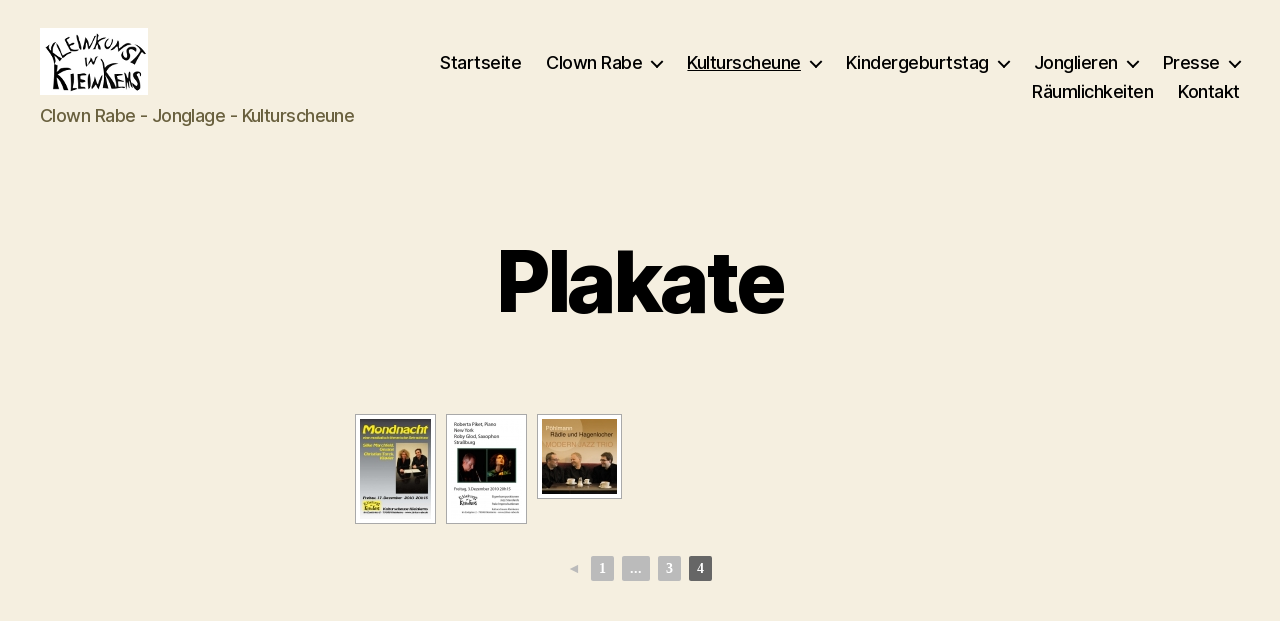

--- FILE ---
content_type: text/html; charset=UTF-8
request_url: https://zirkus-rabe.de/kulturscheune-kleinkems/plakate/nggallery/page/4
body_size: 12219
content:
<!DOCTYPE html>

<html class="no-js" lang="de">

	<head>

		<meta charset="UTF-8">
		<meta name="viewport" content="width=device-width, initial-scale=1.0">

		<link rel="profile" href="https://gmpg.org/xfn/11">

		<title>Plakate &#8211; Zirkus Rabe</title>
<meta name='robots' content='max-image-preview:large' />
	<style>img:is([sizes="auto" i], [sizes^="auto," i]) { contain-intrinsic-size: 3000px 1500px }</style>
	<link rel="alternate" type="application/rss+xml" title="Zirkus Rabe &raquo; Feed" href="https://zirkus-rabe.de/feed/" />
<link rel="alternate" type="application/rss+xml" title="Zirkus Rabe &raquo; Kommentar-Feed" href="https://zirkus-rabe.de/comments/feed/" />
<script>
window._wpemojiSettings = {"baseUrl":"https:\/\/s.w.org\/images\/core\/emoji\/16.0.1\/72x72\/","ext":".png","svgUrl":"https:\/\/s.w.org\/images\/core\/emoji\/16.0.1\/svg\/","svgExt":".svg","source":{"concatemoji":"https:\/\/zirkus-rabe.de\/wp-includes\/js\/wp-emoji-release.min.js?ver=6.8.3"}};
/*! This file is auto-generated */
!function(s,n){var o,i,e;function c(e){try{var t={supportTests:e,timestamp:(new Date).valueOf()};sessionStorage.setItem(o,JSON.stringify(t))}catch(e){}}function p(e,t,n){e.clearRect(0,0,e.canvas.width,e.canvas.height),e.fillText(t,0,0);var t=new Uint32Array(e.getImageData(0,0,e.canvas.width,e.canvas.height).data),a=(e.clearRect(0,0,e.canvas.width,e.canvas.height),e.fillText(n,0,0),new Uint32Array(e.getImageData(0,0,e.canvas.width,e.canvas.height).data));return t.every(function(e,t){return e===a[t]})}function u(e,t){e.clearRect(0,0,e.canvas.width,e.canvas.height),e.fillText(t,0,0);for(var n=e.getImageData(16,16,1,1),a=0;a<n.data.length;a++)if(0!==n.data[a])return!1;return!0}function f(e,t,n,a){switch(t){case"flag":return n(e,"\ud83c\udff3\ufe0f\u200d\u26a7\ufe0f","\ud83c\udff3\ufe0f\u200b\u26a7\ufe0f")?!1:!n(e,"\ud83c\udde8\ud83c\uddf6","\ud83c\udde8\u200b\ud83c\uddf6")&&!n(e,"\ud83c\udff4\udb40\udc67\udb40\udc62\udb40\udc65\udb40\udc6e\udb40\udc67\udb40\udc7f","\ud83c\udff4\u200b\udb40\udc67\u200b\udb40\udc62\u200b\udb40\udc65\u200b\udb40\udc6e\u200b\udb40\udc67\u200b\udb40\udc7f");case"emoji":return!a(e,"\ud83e\udedf")}return!1}function g(e,t,n,a){var r="undefined"!=typeof WorkerGlobalScope&&self instanceof WorkerGlobalScope?new OffscreenCanvas(300,150):s.createElement("canvas"),o=r.getContext("2d",{willReadFrequently:!0}),i=(o.textBaseline="top",o.font="600 32px Arial",{});return e.forEach(function(e){i[e]=t(o,e,n,a)}),i}function t(e){var t=s.createElement("script");t.src=e,t.defer=!0,s.head.appendChild(t)}"undefined"!=typeof Promise&&(o="wpEmojiSettingsSupports",i=["flag","emoji"],n.supports={everything:!0,everythingExceptFlag:!0},e=new Promise(function(e){s.addEventListener("DOMContentLoaded",e,{once:!0})}),new Promise(function(t){var n=function(){try{var e=JSON.parse(sessionStorage.getItem(o));if("object"==typeof e&&"number"==typeof e.timestamp&&(new Date).valueOf()<e.timestamp+604800&&"object"==typeof e.supportTests)return e.supportTests}catch(e){}return null}();if(!n){if("undefined"!=typeof Worker&&"undefined"!=typeof OffscreenCanvas&&"undefined"!=typeof URL&&URL.createObjectURL&&"undefined"!=typeof Blob)try{var e="postMessage("+g.toString()+"("+[JSON.stringify(i),f.toString(),p.toString(),u.toString()].join(",")+"));",a=new Blob([e],{type:"text/javascript"}),r=new Worker(URL.createObjectURL(a),{name:"wpTestEmojiSupports"});return void(r.onmessage=function(e){c(n=e.data),r.terminate(),t(n)})}catch(e){}c(n=g(i,f,p,u))}t(n)}).then(function(e){for(var t in e)n.supports[t]=e[t],n.supports.everything=n.supports.everything&&n.supports[t],"flag"!==t&&(n.supports.everythingExceptFlag=n.supports.everythingExceptFlag&&n.supports[t]);n.supports.everythingExceptFlag=n.supports.everythingExceptFlag&&!n.supports.flag,n.DOMReady=!1,n.readyCallback=function(){n.DOMReady=!0}}).then(function(){return e}).then(function(){var e;n.supports.everything||(n.readyCallback(),(e=n.source||{}).concatemoji?t(e.concatemoji):e.wpemoji&&e.twemoji&&(t(e.twemoji),t(e.wpemoji)))}))}((window,document),window._wpemojiSettings);
</script>
<style id='wp-emoji-styles-inline-css'>

	img.wp-smiley, img.emoji {
		display: inline !important;
		border: none !important;
		box-shadow: none !important;
		height: 1em !important;
		width: 1em !important;
		margin: 0 0.07em !important;
		vertical-align: -0.1em !important;
		background: none !important;
		padding: 0 !important;
	}
</style>
<link rel='stylesheet' id='wp-block-library-css' href='https://zirkus-rabe.de/wp-includes/css/dist/block-library/style.min.css?ver=6.8.3' media='all' />
<style id='classic-theme-styles-inline-css'>
/*! This file is auto-generated */
.wp-block-button__link{color:#fff;background-color:#32373c;border-radius:9999px;box-shadow:none;text-decoration:none;padding:calc(.667em + 2px) calc(1.333em + 2px);font-size:1.125em}.wp-block-file__button{background:#32373c;color:#fff;text-decoration:none}
</style>
<style id='global-styles-inline-css'>
:root{--wp--preset--aspect-ratio--square: 1;--wp--preset--aspect-ratio--4-3: 4/3;--wp--preset--aspect-ratio--3-4: 3/4;--wp--preset--aspect-ratio--3-2: 3/2;--wp--preset--aspect-ratio--2-3: 2/3;--wp--preset--aspect-ratio--16-9: 16/9;--wp--preset--aspect-ratio--9-16: 9/16;--wp--preset--color--black: #000000;--wp--preset--color--cyan-bluish-gray: #abb8c3;--wp--preset--color--white: #ffffff;--wp--preset--color--pale-pink: #f78da7;--wp--preset--color--vivid-red: #cf2e2e;--wp--preset--color--luminous-vivid-orange: #ff6900;--wp--preset--color--luminous-vivid-amber: #fcb900;--wp--preset--color--light-green-cyan: #7bdcb5;--wp--preset--color--vivid-green-cyan: #00d084;--wp--preset--color--pale-cyan-blue: #8ed1fc;--wp--preset--color--vivid-cyan-blue: #0693e3;--wp--preset--color--vivid-purple: #9b51e0;--wp--preset--color--accent: #1c759b;--wp--preset--color--primary: #000000;--wp--preset--color--secondary: #69603e;--wp--preset--color--subtle-background: #d7cfab;--wp--preset--color--background: #f5efe0;--wp--preset--gradient--vivid-cyan-blue-to-vivid-purple: linear-gradient(135deg,rgba(6,147,227,1) 0%,rgb(155,81,224) 100%);--wp--preset--gradient--light-green-cyan-to-vivid-green-cyan: linear-gradient(135deg,rgb(122,220,180) 0%,rgb(0,208,130) 100%);--wp--preset--gradient--luminous-vivid-amber-to-luminous-vivid-orange: linear-gradient(135deg,rgba(252,185,0,1) 0%,rgba(255,105,0,1) 100%);--wp--preset--gradient--luminous-vivid-orange-to-vivid-red: linear-gradient(135deg,rgba(255,105,0,1) 0%,rgb(207,46,46) 100%);--wp--preset--gradient--very-light-gray-to-cyan-bluish-gray: linear-gradient(135deg,rgb(238,238,238) 0%,rgb(169,184,195) 100%);--wp--preset--gradient--cool-to-warm-spectrum: linear-gradient(135deg,rgb(74,234,220) 0%,rgb(151,120,209) 20%,rgb(207,42,186) 40%,rgb(238,44,130) 60%,rgb(251,105,98) 80%,rgb(254,248,76) 100%);--wp--preset--gradient--blush-light-purple: linear-gradient(135deg,rgb(255,206,236) 0%,rgb(152,150,240) 100%);--wp--preset--gradient--blush-bordeaux: linear-gradient(135deg,rgb(254,205,165) 0%,rgb(254,45,45) 50%,rgb(107,0,62) 100%);--wp--preset--gradient--luminous-dusk: linear-gradient(135deg,rgb(255,203,112) 0%,rgb(199,81,192) 50%,rgb(65,88,208) 100%);--wp--preset--gradient--pale-ocean: linear-gradient(135deg,rgb(255,245,203) 0%,rgb(182,227,212) 50%,rgb(51,167,181) 100%);--wp--preset--gradient--electric-grass: linear-gradient(135deg,rgb(202,248,128) 0%,rgb(113,206,126) 100%);--wp--preset--gradient--midnight: linear-gradient(135deg,rgb(2,3,129) 0%,rgb(40,116,252) 100%);--wp--preset--font-size--small: 18px;--wp--preset--font-size--medium: 20px;--wp--preset--font-size--large: 26.25px;--wp--preset--font-size--x-large: 42px;--wp--preset--font-size--normal: 21px;--wp--preset--font-size--larger: 32px;--wp--preset--spacing--20: 0.44rem;--wp--preset--spacing--30: 0.67rem;--wp--preset--spacing--40: 1rem;--wp--preset--spacing--50: 1.5rem;--wp--preset--spacing--60: 2.25rem;--wp--preset--spacing--70: 3.38rem;--wp--preset--spacing--80: 5.06rem;--wp--preset--shadow--natural: 6px 6px 9px rgba(0, 0, 0, 0.2);--wp--preset--shadow--deep: 12px 12px 50px rgba(0, 0, 0, 0.4);--wp--preset--shadow--sharp: 6px 6px 0px rgba(0, 0, 0, 0.2);--wp--preset--shadow--outlined: 6px 6px 0px -3px rgba(255, 255, 255, 1), 6px 6px rgba(0, 0, 0, 1);--wp--preset--shadow--crisp: 6px 6px 0px rgba(0, 0, 0, 1);}:where(.is-layout-flex){gap: 0.5em;}:where(.is-layout-grid){gap: 0.5em;}body .is-layout-flex{display: flex;}.is-layout-flex{flex-wrap: wrap;align-items: center;}.is-layout-flex > :is(*, div){margin: 0;}body .is-layout-grid{display: grid;}.is-layout-grid > :is(*, div){margin: 0;}:where(.wp-block-columns.is-layout-flex){gap: 2em;}:where(.wp-block-columns.is-layout-grid){gap: 2em;}:where(.wp-block-post-template.is-layout-flex){gap: 1.25em;}:where(.wp-block-post-template.is-layout-grid){gap: 1.25em;}.has-black-color{color: var(--wp--preset--color--black) !important;}.has-cyan-bluish-gray-color{color: var(--wp--preset--color--cyan-bluish-gray) !important;}.has-white-color{color: var(--wp--preset--color--white) !important;}.has-pale-pink-color{color: var(--wp--preset--color--pale-pink) !important;}.has-vivid-red-color{color: var(--wp--preset--color--vivid-red) !important;}.has-luminous-vivid-orange-color{color: var(--wp--preset--color--luminous-vivid-orange) !important;}.has-luminous-vivid-amber-color{color: var(--wp--preset--color--luminous-vivid-amber) !important;}.has-light-green-cyan-color{color: var(--wp--preset--color--light-green-cyan) !important;}.has-vivid-green-cyan-color{color: var(--wp--preset--color--vivid-green-cyan) !important;}.has-pale-cyan-blue-color{color: var(--wp--preset--color--pale-cyan-blue) !important;}.has-vivid-cyan-blue-color{color: var(--wp--preset--color--vivid-cyan-blue) !important;}.has-vivid-purple-color{color: var(--wp--preset--color--vivid-purple) !important;}.has-black-background-color{background-color: var(--wp--preset--color--black) !important;}.has-cyan-bluish-gray-background-color{background-color: var(--wp--preset--color--cyan-bluish-gray) !important;}.has-white-background-color{background-color: var(--wp--preset--color--white) !important;}.has-pale-pink-background-color{background-color: var(--wp--preset--color--pale-pink) !important;}.has-vivid-red-background-color{background-color: var(--wp--preset--color--vivid-red) !important;}.has-luminous-vivid-orange-background-color{background-color: var(--wp--preset--color--luminous-vivid-orange) !important;}.has-luminous-vivid-amber-background-color{background-color: var(--wp--preset--color--luminous-vivid-amber) !important;}.has-light-green-cyan-background-color{background-color: var(--wp--preset--color--light-green-cyan) !important;}.has-vivid-green-cyan-background-color{background-color: var(--wp--preset--color--vivid-green-cyan) !important;}.has-pale-cyan-blue-background-color{background-color: var(--wp--preset--color--pale-cyan-blue) !important;}.has-vivid-cyan-blue-background-color{background-color: var(--wp--preset--color--vivid-cyan-blue) !important;}.has-vivid-purple-background-color{background-color: var(--wp--preset--color--vivid-purple) !important;}.has-black-border-color{border-color: var(--wp--preset--color--black) !important;}.has-cyan-bluish-gray-border-color{border-color: var(--wp--preset--color--cyan-bluish-gray) !important;}.has-white-border-color{border-color: var(--wp--preset--color--white) !important;}.has-pale-pink-border-color{border-color: var(--wp--preset--color--pale-pink) !important;}.has-vivid-red-border-color{border-color: var(--wp--preset--color--vivid-red) !important;}.has-luminous-vivid-orange-border-color{border-color: var(--wp--preset--color--luminous-vivid-orange) !important;}.has-luminous-vivid-amber-border-color{border-color: var(--wp--preset--color--luminous-vivid-amber) !important;}.has-light-green-cyan-border-color{border-color: var(--wp--preset--color--light-green-cyan) !important;}.has-vivid-green-cyan-border-color{border-color: var(--wp--preset--color--vivid-green-cyan) !important;}.has-pale-cyan-blue-border-color{border-color: var(--wp--preset--color--pale-cyan-blue) !important;}.has-vivid-cyan-blue-border-color{border-color: var(--wp--preset--color--vivid-cyan-blue) !important;}.has-vivid-purple-border-color{border-color: var(--wp--preset--color--vivid-purple) !important;}.has-vivid-cyan-blue-to-vivid-purple-gradient-background{background: var(--wp--preset--gradient--vivid-cyan-blue-to-vivid-purple) !important;}.has-light-green-cyan-to-vivid-green-cyan-gradient-background{background: var(--wp--preset--gradient--light-green-cyan-to-vivid-green-cyan) !important;}.has-luminous-vivid-amber-to-luminous-vivid-orange-gradient-background{background: var(--wp--preset--gradient--luminous-vivid-amber-to-luminous-vivid-orange) !important;}.has-luminous-vivid-orange-to-vivid-red-gradient-background{background: var(--wp--preset--gradient--luminous-vivid-orange-to-vivid-red) !important;}.has-very-light-gray-to-cyan-bluish-gray-gradient-background{background: var(--wp--preset--gradient--very-light-gray-to-cyan-bluish-gray) !important;}.has-cool-to-warm-spectrum-gradient-background{background: var(--wp--preset--gradient--cool-to-warm-spectrum) !important;}.has-blush-light-purple-gradient-background{background: var(--wp--preset--gradient--blush-light-purple) !important;}.has-blush-bordeaux-gradient-background{background: var(--wp--preset--gradient--blush-bordeaux) !important;}.has-luminous-dusk-gradient-background{background: var(--wp--preset--gradient--luminous-dusk) !important;}.has-pale-ocean-gradient-background{background: var(--wp--preset--gradient--pale-ocean) !important;}.has-electric-grass-gradient-background{background: var(--wp--preset--gradient--electric-grass) !important;}.has-midnight-gradient-background{background: var(--wp--preset--gradient--midnight) !important;}.has-small-font-size{font-size: var(--wp--preset--font-size--small) !important;}.has-medium-font-size{font-size: var(--wp--preset--font-size--medium) !important;}.has-large-font-size{font-size: var(--wp--preset--font-size--large) !important;}.has-x-large-font-size{font-size: var(--wp--preset--font-size--x-large) !important;}
:where(.wp-block-post-template.is-layout-flex){gap: 1.25em;}:where(.wp-block-post-template.is-layout-grid){gap: 1.25em;}
:where(.wp-block-columns.is-layout-flex){gap: 2em;}:where(.wp-block-columns.is-layout-grid){gap: 2em;}
:root :where(.wp-block-pullquote){font-size: 1.5em;line-height: 1.6;}
</style>
<link rel='stylesheet' id='ngg_trigger_buttons-css' href='https://zirkus-rabe.de/wp-content/plugins/nextgen-gallery/static/GalleryDisplay/trigger_buttons.css?ver=3.59.12' media='all' />
<link rel='stylesheet' id='shutter-0-css' href='https://zirkus-rabe.de/wp-content/plugins/nextgen-gallery/static/Lightbox/shutter/shutter.css?ver=3.59.12' media='all' />
<link rel='stylesheet' id='fontawesome_v4_shim_style-css' href='https://zirkus-rabe.de/wp-content/plugins/nextgen-gallery/static/FontAwesome/css/v4-shims.min.css?ver=6.8.3' media='all' />
<link rel='stylesheet' id='fontawesome-css' href='https://zirkus-rabe.de/wp-content/plugins/nextgen-gallery/static/FontAwesome/css/all.min.css?ver=6.8.3' media='all' />
<link rel='stylesheet' id='nextgen_pagination_style-css' href='https://zirkus-rabe.de/wp-content/plugins/nextgen-gallery/static/GalleryDisplay/pagination_style.css?ver=3.59.12' media='all' />
<link rel='stylesheet' id='nextgen_basic_thumbnails_style-css' href='https://zirkus-rabe.de/wp-content/plugins/nextgen-gallery/static/Thumbnails/nextgen_basic_thumbnails.css?ver=3.59.12' media='all' />
<link rel='stylesheet' id='twentytwenty-style-css' href='https://zirkus-rabe.de/wp-content/themes/twentytwenty/style.css?ver=2.9' media='all' />
<style id='twentytwenty-style-inline-css'>
.color-accent,.color-accent-hover:hover,.color-accent-hover:focus,:root .has-accent-color,.has-drop-cap:not(:focus):first-letter,.wp-block-button.is-style-outline,a { color: #1c759b; }blockquote,.border-color-accent,.border-color-accent-hover:hover,.border-color-accent-hover:focus { border-color: #1c759b; }button,.button,.faux-button,.wp-block-button__link,.wp-block-file .wp-block-file__button,input[type="button"],input[type="reset"],input[type="submit"],.bg-accent,.bg-accent-hover:hover,.bg-accent-hover:focus,:root .has-accent-background-color,.comment-reply-link { background-color: #1c759b; }.fill-children-accent,.fill-children-accent * { fill: #1c759b; }:root .has-background-color,button,.button,.faux-button,.wp-block-button__link,.wp-block-file__button,input[type="button"],input[type="reset"],input[type="submit"],.wp-block-button,.comment-reply-link,.has-background.has-primary-background-color:not(.has-text-color),.has-background.has-primary-background-color *:not(.has-text-color),.has-background.has-accent-background-color:not(.has-text-color),.has-background.has-accent-background-color *:not(.has-text-color) { color: #f5efe0; }:root .has-background-background-color { background-color: #f5efe0; }body,.entry-title a,:root .has-primary-color { color: #000000; }:root .has-primary-background-color { background-color: #000000; }cite,figcaption,.wp-caption-text,.post-meta,.entry-content .wp-block-archives li,.entry-content .wp-block-categories li,.entry-content .wp-block-latest-posts li,.wp-block-latest-comments__comment-date,.wp-block-latest-posts__post-date,.wp-block-embed figcaption,.wp-block-image figcaption,.wp-block-pullquote cite,.comment-metadata,.comment-respond .comment-notes,.comment-respond .logged-in-as,.pagination .dots,.entry-content hr:not(.has-background),hr.styled-separator,:root .has-secondary-color { color: #69603e; }:root .has-secondary-background-color { background-color: #69603e; }pre,fieldset,input,textarea,table,table *,hr { border-color: #d7cfab; }caption,code,code,kbd,samp,.wp-block-table.is-style-stripes tbody tr:nth-child(odd),:root .has-subtle-background-background-color { background-color: #d7cfab; }.wp-block-table.is-style-stripes { border-bottom-color: #d7cfab; }.wp-block-latest-posts.is-grid li { border-top-color: #d7cfab; }:root .has-subtle-background-color { color: #d7cfab; }body:not(.overlay-header) .primary-menu > li > a,body:not(.overlay-header) .primary-menu > li > .icon,.modal-menu a,.footer-menu a, .footer-widgets a:where(:not(.wp-block-button__link)),#site-footer .wp-block-button.is-style-outline,.wp-block-pullquote:before,.singular:not(.overlay-header) .entry-header a,.archive-header a,.header-footer-group .color-accent,.header-footer-group .color-accent-hover:hover { color: #1c759b; }.social-icons a,#site-footer button:not(.toggle),#site-footer .button,#site-footer .faux-button,#site-footer .wp-block-button__link,#site-footer .wp-block-file__button,#site-footer input[type="button"],#site-footer input[type="reset"],#site-footer input[type="submit"] { background-color: #1c759b; }.social-icons a,body:not(.overlay-header) .primary-menu ul,.header-footer-group button,.header-footer-group .button,.header-footer-group .faux-button,.header-footer-group .wp-block-button:not(.is-style-outline) .wp-block-button__link,.header-footer-group .wp-block-file__button,.header-footer-group input[type="button"],.header-footer-group input[type="reset"],.header-footer-group input[type="submit"] { color: #f5efe0; }#site-header,.footer-nav-widgets-wrapper,#site-footer,.menu-modal,.menu-modal-inner,.search-modal-inner,.archive-header,.singular .entry-header,.singular .featured-media:before,.wp-block-pullquote:before { background-color: #f5efe0; }.header-footer-group,body:not(.overlay-header) #site-header .toggle,.menu-modal .toggle { color: #000000; }body:not(.overlay-header) .primary-menu ul { background-color: #000000; }body:not(.overlay-header) .primary-menu > li > ul:after { border-bottom-color: #000000; }body:not(.overlay-header) .primary-menu ul ul:after { border-left-color: #000000; }.site-description,body:not(.overlay-header) .toggle-inner .toggle-text,.widget .post-date,.widget .rss-date,.widget_archive li,.widget_categories li,.widget cite,.widget_pages li,.widget_meta li,.widget_nav_menu li,.powered-by-wordpress,.footer-credits .privacy-policy,.to-the-top,.singular .entry-header .post-meta,.singular:not(.overlay-header) .entry-header .post-meta a { color: #69603e; }.header-footer-group pre,.header-footer-group fieldset,.header-footer-group input,.header-footer-group textarea,.header-footer-group table,.header-footer-group table *,.footer-nav-widgets-wrapper,#site-footer,.menu-modal nav *,.footer-widgets-outer-wrapper,.footer-top { border-color: #d7cfab; }.header-footer-group table caption,body:not(.overlay-header) .header-inner .toggle-wrapper::before { background-color: #d7cfab; }
</style>
<link rel='stylesheet' id='twentytwenty-fonts-css' href='https://zirkus-rabe.de/wp-content/themes/twentytwenty/assets/css/font-inter.css?ver=2.9' media='all' />
<link rel='stylesheet' id='twentytwenty-print-style-css' href='https://zirkus-rabe.de/wp-content/themes/twentytwenty/print.css?ver=2.9' media='print' />
<script src="https://zirkus-rabe.de/wp-includes/js/jquery/jquery.min.js?ver=3.7.1" id="jquery-core-js"></script>
<script src="https://zirkus-rabe.de/wp-includes/js/jquery/jquery-migrate.min.js?ver=3.4.1" id="jquery-migrate-js"></script>
<script id="photocrati_ajax-js-extra">
var photocrati_ajax = {"url":"https:\/\/zirkus-rabe.de\/index.php?photocrati_ajax=1","rest_url":"https:\/\/zirkus-rabe.de\/wp-json\/","wp_home_url":"https:\/\/zirkus-rabe.de","wp_site_url":"https:\/\/zirkus-rabe.de","wp_root_url":"https:\/\/zirkus-rabe.de","wp_plugins_url":"https:\/\/zirkus-rabe.de\/wp-content\/plugins","wp_content_url":"https:\/\/zirkus-rabe.de\/wp-content","wp_includes_url":"https:\/\/zirkus-rabe.de\/wp-includes\/","ngg_param_slug":"nggallery","rest_nonce":"f3973f3e60"};
</script>
<script src="https://zirkus-rabe.de/wp-content/plugins/nextgen-gallery/static/Legacy/ajax.min.js?ver=3.59.12" id="photocrati_ajax-js"></script>
<script src="https://zirkus-rabe.de/wp-content/plugins/nextgen-gallery/static/FontAwesome/js/v4-shims.min.js?ver=5.3.1" id="fontawesome_v4_shim-js"></script>
<script defer crossorigin="anonymous" data-auto-replace-svg="false" data-keep-original-source="false" data-search-pseudo-elements src="https://zirkus-rabe.de/wp-content/plugins/nextgen-gallery/static/FontAwesome/js/all.min.js?ver=5.3.1" id="fontawesome-js"></script>
<script src="https://zirkus-rabe.de/wp-content/plugins/nextgen-gallery/static/Thumbnails/nextgen_basic_thumbnails.js?ver=3.59.12" id="nextgen_basic_thumbnails_script-js"></script>
<script src="https://zirkus-rabe.de/wp-content/themes/twentytwenty/assets/js/index.js?ver=2.9" id="twentytwenty-js-js" defer data-wp-strategy="defer"></script>
<link rel="https://api.w.org/" href="https://zirkus-rabe.de/wp-json/" /><link rel="alternate" title="JSON" type="application/json" href="https://zirkus-rabe.de/wp-json/wp/v2/pages/284" /><link rel="EditURI" type="application/rsd+xml" title="RSD" href="https://zirkus-rabe.de/xmlrpc.php?rsd" />
<meta name="generator" content="WordPress 6.8.3" />
<link rel="canonical" href="https://zirkus-rabe.de/kulturscheune-kleinkems/plakate/" />
<link rel='shortlink' href='https://zirkus-rabe.de/?p=284' />
<link rel="alternate" title="oEmbed (JSON)" type="application/json+oembed" href="https://zirkus-rabe.de/wp-json/oembed/1.0/embed?url=https%3A%2F%2Fzirkus-rabe.de%2Fkulturscheune-kleinkems%2Fplakate%2F" />
<link rel="alternate" title="oEmbed (XML)" type="text/xml+oembed" href="https://zirkus-rabe.de/wp-json/oembed/1.0/embed?url=https%3A%2F%2Fzirkus-rabe.de%2Fkulturscheune-kleinkems%2Fplakate%2F&#038;format=xml" />
	<script>document.documentElement.className = document.documentElement.className.replace( 'no-js', 'js' );</script>
			<style id="wp-custom-css">
			.footer-menu a {
	font-size: 12px;}
		</style>
		
	</head>

	<body class="wp-singular page-template-default page page-id-284 page-child parent-pageid-9 wp-custom-logo wp-embed-responsive wp-theme-twentytwenty singular missing-post-thumbnail has-no-pagination not-showing-comments show-avatars footer-top-visible reduced-spacing">

		<a class="skip-link screen-reader-text" href="#site-content">Zum Inhalt springen</a>
		<header id="site-header" class="header-footer-group">

			<div class="header-inner section-inner">

				<div class="header-titles-wrapper">

					
					<div class="header-titles">

						<div class="site-logo faux-heading"><a href="https://zirkus-rabe.de/" class="custom-logo-link" rel="home"><img width="108" height="67" src="https://zirkus-rabe.de/wp-content/uploads/2014/07/cropped-logo_100-3.png" class="custom-logo" alt="Zirkus Rabe" decoding="async" /></a><span class="screen-reader-text">Zirkus Rabe</span></div><div class="site-description">Clown Rabe - Jonglage - Kulturscheune</div><!-- .site-description -->
					</div><!-- .header-titles -->

					<button class="toggle nav-toggle mobile-nav-toggle" data-toggle-target=".menu-modal"  data-toggle-body-class="showing-menu-modal" aria-expanded="false" data-set-focus=".close-nav-toggle">
						<span class="toggle-inner">
							<span class="toggle-icon">
								<svg class="svg-icon" aria-hidden="true" role="img" focusable="false" xmlns="http://www.w3.org/2000/svg" width="26" height="7" viewBox="0 0 26 7"><path fill-rule="evenodd" d="M332.5,45 C330.567003,45 329,43.4329966 329,41.5 C329,39.5670034 330.567003,38 332.5,38 C334.432997,38 336,39.5670034 336,41.5 C336,43.4329966 334.432997,45 332.5,45 Z M342,45 C340.067003,45 338.5,43.4329966 338.5,41.5 C338.5,39.5670034 340.067003,38 342,38 C343.932997,38 345.5,39.5670034 345.5,41.5 C345.5,43.4329966 343.932997,45 342,45 Z M351.5,45 C349.567003,45 348,43.4329966 348,41.5 C348,39.5670034 349.567003,38 351.5,38 C353.432997,38 355,39.5670034 355,41.5 C355,43.4329966 353.432997,45 351.5,45 Z" transform="translate(-329 -38)" /></svg>							</span>
							<span class="toggle-text">Menü</span>
						</span>
					</button><!-- .nav-toggle -->

				</div><!-- .header-titles-wrapper -->

				<div class="header-navigation-wrapper">

					
							<nav class="primary-menu-wrapper" aria-label="Horizontal">

								<ul class="primary-menu reset-list-style">

								<li id="menu-item-1463" class="menu-item menu-item-type-post_type menu-item-object-page menu-item-home menu-item-1463"><a href="https://zirkus-rabe.de/">Startseite</a></li>
<li id="menu-item-1466" class="menu-item menu-item-type-post_type menu-item-object-page menu-item-has-children menu-item-1466"><a href="https://zirkus-rabe.de/clown-rabe/">Clown Rabe</a><span class="icon"></span>
<ul class="sub-menu">
	<li id="menu-item-1467" class="menu-item menu-item-type-post_type menu-item-object-page menu-item-1467"><a href="https://zirkus-rabe.de/clown-rabe/bilder/">Bilder von Clown Rabe</a></li>
	<li id="menu-item-1472" class="menu-item menu-item-type-post_type menu-item-object-page menu-item-1472"><a href="https://zirkus-rabe.de/clown-rabe/video-kleinkems/">Videos</a></li>
</ul>
</li>
<li id="menu-item-1468" class="menu-item menu-item-type-post_type menu-item-object-page current-page-ancestor current-menu-ancestor current-menu-parent current-page-parent current_page_parent current_page_ancestor menu-item-has-children menu-item-1468"><a href="https://zirkus-rabe.de/kulturscheune-kleinkems/">Kulturscheune</a><span class="icon"></span>
<ul class="sub-menu">
	<li id="menu-item-1469" class="menu-item menu-item-type-post_type menu-item-object-page menu-item-1469"><a href="https://zirkus-rabe.de/kulturscheune-kleinkems/aktuelle-veranstaltungen/">Aktuelle Veranstaltungen</a></li>
	<li id="menu-item-1697" class="menu-item menu-item-type-post_type menu-item-object-page menu-item-1697"><a href="https://zirkus-rabe.de/kulturscheune-kleinkems/vergangene-veranstaltungungen/">vergangene  Veranstaltungungen</a></li>
	<li id="menu-item-1470" class="menu-item menu-item-type-post_type menu-item-object-page current-menu-item page_item page-item-284 current_page_item menu-item-1470"><a href="https://zirkus-rabe.de/kulturscheune-kleinkems/plakate/" aria-current="page">Plakate</a></li>
	<li id="menu-item-1471" class="menu-item menu-item-type-post_type menu-item-object-page menu-item-1471"><a href="https://zirkus-rabe.de/kulturscheune-kleinkems/wegbeschreibung/">Wegbeschreibung</a></li>
</ul>
</li>
<li id="menu-item-1486" class="menu-item menu-item-type-post_type menu-item-object-page menu-item-has-children menu-item-1486"><a href="https://zirkus-rabe.de/kindergeburtstag/">Kindergeburtstag</a><span class="icon"></span>
<ul class="sub-menu">
	<li id="menu-item-1487" class="menu-item menu-item-type-post_type menu-item-object-page menu-item-1487"><a href="https://zirkus-rabe.de/kindergeburtstag/kindergeburtstag/">Fotos</a></li>
</ul>
</li>
<li id="menu-item-1489" class="menu-item menu-item-type-post_type menu-item-object-page menu-item-has-children menu-item-1489"><a href="https://zirkus-rabe.de/information/jonglieren/">Jonglieren</a><span class="icon"></span>
<ul class="sub-menu">
	<li id="menu-item-1490" class="menu-item menu-item-type-post_type menu-item-object-page menu-item-1490"><a href="https://zirkus-rabe.de/information/kursprogramm/">Kursprogramm</a></li>
	<li id="menu-item-1488" class="menu-item menu-item-type-post_type menu-item-object-page menu-item-1488"><a href="https://zirkus-rabe.de/information/">Jonglage</a></li>
</ul>
</li>
<li id="menu-item-1473" class="menu-item menu-item-type-post_type menu-item-object-page menu-item-has-children menu-item-1473"><a href="https://zirkus-rabe.de/presse/">Presse</a><span class="icon"></span>
<ul class="sub-menu">
	<li id="menu-item-1474" class="menu-item menu-item-type-post_type menu-item-object-page menu-item-1474"><a href="https://zirkus-rabe.de/presse/fagoettliches/">Fagöttliches – meine Fagott Projekte</a></li>
	<li id="menu-item-1475" class="menu-item menu-item-type-post_type menu-item-object-page menu-item-1475"><a href="https://zirkus-rabe.de/presse/erik-satie-und-clown-rabe-als-pianist/">Erik Satie und Clown Rabe als Pianist</a></li>
	<li id="menu-item-1476" class="menu-item menu-item-type-post_type menu-item-object-page menu-item-1476"><a href="https://zirkus-rabe.de/presse/ein-zirkus-der-extraklasse/">Ein Zirkus der Extraklasse</a></li>
	<li id="menu-item-1477" class="menu-item menu-item-type-post_type menu-item-object-page menu-item-1477"><a href="https://zirkus-rabe.de/presse/clown-rabe-begeisterte-mit-musik-spaessen-und-jonglage/">Clown Rabe im Pflegeheim</a></li>
	<li id="menu-item-1478" class="menu-item menu-item-type-post_type menu-item-object-page menu-item-1478"><a href="https://zirkus-rabe.de/presse/grenzueberschreitendes-zirkusprojekt/">Grenzüberschreitendes Zirkusprojekt</a></li>
	<li id="menu-item-1479" class="menu-item menu-item-type-post_type menu-item-object-page menu-item-1479"><a href="https://zirkus-rabe.de/presse/magischer-moment-mit-miles-davis/">Magischer Moment mit Miles Davis</a></li>
	<li id="menu-item-1480" class="menu-item menu-item-type-post_type menu-item-object-page menu-item-1480"><a href="https://zirkus-rabe.de/presse/kultur-als-identitat-und-lebensstil/">Kultur als Identität und Lebensstil</a></li>
	<li id="menu-item-1481" class="menu-item menu-item-type-post_type menu-item-object-page menu-item-1481"><a href="https://zirkus-rabe.de/presse/clown-rabe-mit-grosem-orchester-der-winzerkapelle-kondringen/">Clown Rabe mit großem Orchester der „Winzerkapelle Köndringen“</a></li>
	<li id="menu-item-1482" class="menu-item menu-item-type-post_type menu-item-object-page menu-item-1482"><a href="https://zirkus-rabe.de/presse/kunststucke-fur-gross-und-klein/">Kunststücke für Gross und Klein</a></li>
	<li id="menu-item-1483" class="menu-item menu-item-type-post_type menu-item-object-page menu-item-1483"><a href="https://zirkus-rabe.de/presse/jonglieren-ist-wie-musik/">Jonglieren ist wie Musik</a></li>
	<li id="menu-item-1484" class="menu-item menu-item-type-post_type menu-item-object-page menu-item-1484"><a href="https://zirkus-rabe.de/presse/dankschreiben-schweizerische-liga-gegen-epilepsie/">Dankschreiben Schweizerische Liga gegen Epilepsie</a></li>
</ul>
</li>
<li id="menu-item-1485" class="menu-item menu-item-type-post_type menu-item-object-page menu-item-1485"><a href="https://zirkus-rabe.de/raumlichkeiten/">Räumlichkeiten</a></li>
<li id="menu-item-1491" class="menu-item menu-item-type-post_type menu-item-object-page menu-item-1491"><a href="https://zirkus-rabe.de/kontakt/">Kontakt</a></li>

								</ul>

							</nav><!-- .primary-menu-wrapper -->

						
				</div><!-- .header-navigation-wrapper -->

			</div><!-- .header-inner -->

			
		</header><!-- #site-header -->

		
<div class="menu-modal cover-modal header-footer-group" data-modal-target-string=".menu-modal">

	<div class="menu-modal-inner modal-inner">

		<div class="menu-wrapper section-inner">

			<div class="menu-top">

				<button class="toggle close-nav-toggle fill-children-current-color" data-toggle-target=".menu-modal" data-toggle-body-class="showing-menu-modal" data-set-focus=".menu-modal">
					<span class="toggle-text">Menü schließen</span>
					<svg class="svg-icon" aria-hidden="true" role="img" focusable="false" xmlns="http://www.w3.org/2000/svg" width="16" height="16" viewBox="0 0 16 16"><polygon fill="" fill-rule="evenodd" points="6.852 7.649 .399 1.195 1.445 .149 7.899 6.602 14.352 .149 15.399 1.195 8.945 7.649 15.399 14.102 14.352 15.149 7.899 8.695 1.445 15.149 .399 14.102" /></svg>				</button><!-- .nav-toggle -->

				
					<nav class="mobile-menu" aria-label="Mobile">

						<ul class="modal-menu reset-list-style">

						<li class="menu-item menu-item-type-post_type menu-item-object-page menu-item-home menu-item-1463"><div class="ancestor-wrapper"><a href="https://zirkus-rabe.de/">Startseite</a></div><!-- .ancestor-wrapper --></li>
<li class="menu-item menu-item-type-post_type menu-item-object-page menu-item-has-children menu-item-1466"><div class="ancestor-wrapper"><a href="https://zirkus-rabe.de/clown-rabe/">Clown Rabe</a><button class="toggle sub-menu-toggle fill-children-current-color" data-toggle-target=".menu-modal .menu-item-1466 > .sub-menu" data-toggle-type="slidetoggle" data-toggle-duration="250" aria-expanded="false"><span class="screen-reader-text">Untermenü anzeigen</span><svg class="svg-icon" aria-hidden="true" role="img" focusable="false" xmlns="http://www.w3.org/2000/svg" width="20" height="12" viewBox="0 0 20 12"><polygon fill="" fill-rule="evenodd" points="1319.899 365.778 1327.678 358 1329.799 360.121 1319.899 370.021 1310 360.121 1312.121 358" transform="translate(-1310 -358)" /></svg></button></div><!-- .ancestor-wrapper -->
<ul class="sub-menu">
	<li class="menu-item menu-item-type-post_type menu-item-object-page menu-item-1467"><div class="ancestor-wrapper"><a href="https://zirkus-rabe.de/clown-rabe/bilder/">Bilder von Clown Rabe</a></div><!-- .ancestor-wrapper --></li>
	<li class="menu-item menu-item-type-post_type menu-item-object-page menu-item-1472"><div class="ancestor-wrapper"><a href="https://zirkus-rabe.de/clown-rabe/video-kleinkems/">Videos</a></div><!-- .ancestor-wrapper --></li>
</ul>
</li>
<li class="menu-item menu-item-type-post_type menu-item-object-page current-page-ancestor current-menu-ancestor current-menu-parent current-page-parent current_page_parent current_page_ancestor menu-item-has-children menu-item-1468"><div class="ancestor-wrapper"><a href="https://zirkus-rabe.de/kulturscheune-kleinkems/">Kulturscheune</a><button class="toggle sub-menu-toggle fill-children-current-color" data-toggle-target=".menu-modal .menu-item-1468 > .sub-menu" data-toggle-type="slidetoggle" data-toggle-duration="250" aria-expanded="false"><span class="screen-reader-text">Untermenü anzeigen</span><svg class="svg-icon" aria-hidden="true" role="img" focusable="false" xmlns="http://www.w3.org/2000/svg" width="20" height="12" viewBox="0 0 20 12"><polygon fill="" fill-rule="evenodd" points="1319.899 365.778 1327.678 358 1329.799 360.121 1319.899 370.021 1310 360.121 1312.121 358" transform="translate(-1310 -358)" /></svg></button></div><!-- .ancestor-wrapper -->
<ul class="sub-menu">
	<li class="menu-item menu-item-type-post_type menu-item-object-page menu-item-1469"><div class="ancestor-wrapper"><a href="https://zirkus-rabe.de/kulturscheune-kleinkems/aktuelle-veranstaltungen/">Aktuelle Veranstaltungen</a></div><!-- .ancestor-wrapper --></li>
	<li class="menu-item menu-item-type-post_type menu-item-object-page menu-item-1697"><div class="ancestor-wrapper"><a href="https://zirkus-rabe.de/kulturscheune-kleinkems/vergangene-veranstaltungungen/">vergangene  Veranstaltungungen</a></div><!-- .ancestor-wrapper --></li>
	<li class="menu-item menu-item-type-post_type menu-item-object-page current-menu-item page_item page-item-284 current_page_item menu-item-1470"><div class="ancestor-wrapper"><a href="https://zirkus-rabe.de/kulturscheune-kleinkems/plakate/" aria-current="page">Plakate</a></div><!-- .ancestor-wrapper --></li>
	<li class="menu-item menu-item-type-post_type menu-item-object-page menu-item-1471"><div class="ancestor-wrapper"><a href="https://zirkus-rabe.de/kulturscheune-kleinkems/wegbeschreibung/">Wegbeschreibung</a></div><!-- .ancestor-wrapper --></li>
</ul>
</li>
<li class="menu-item menu-item-type-post_type menu-item-object-page menu-item-has-children menu-item-1486"><div class="ancestor-wrapper"><a href="https://zirkus-rabe.de/kindergeburtstag/">Kindergeburtstag</a><button class="toggle sub-menu-toggle fill-children-current-color" data-toggle-target=".menu-modal .menu-item-1486 > .sub-menu" data-toggle-type="slidetoggle" data-toggle-duration="250" aria-expanded="false"><span class="screen-reader-text">Untermenü anzeigen</span><svg class="svg-icon" aria-hidden="true" role="img" focusable="false" xmlns="http://www.w3.org/2000/svg" width="20" height="12" viewBox="0 0 20 12"><polygon fill="" fill-rule="evenodd" points="1319.899 365.778 1327.678 358 1329.799 360.121 1319.899 370.021 1310 360.121 1312.121 358" transform="translate(-1310 -358)" /></svg></button></div><!-- .ancestor-wrapper -->
<ul class="sub-menu">
	<li class="menu-item menu-item-type-post_type menu-item-object-page menu-item-1487"><div class="ancestor-wrapper"><a href="https://zirkus-rabe.de/kindergeburtstag/kindergeburtstag/">Fotos</a></div><!-- .ancestor-wrapper --></li>
</ul>
</li>
<li class="menu-item menu-item-type-post_type menu-item-object-page menu-item-has-children menu-item-1489"><div class="ancestor-wrapper"><a href="https://zirkus-rabe.de/information/jonglieren/">Jonglieren</a><button class="toggle sub-menu-toggle fill-children-current-color" data-toggle-target=".menu-modal .menu-item-1489 > .sub-menu" data-toggle-type="slidetoggle" data-toggle-duration="250" aria-expanded="false"><span class="screen-reader-text">Untermenü anzeigen</span><svg class="svg-icon" aria-hidden="true" role="img" focusable="false" xmlns="http://www.w3.org/2000/svg" width="20" height="12" viewBox="0 0 20 12"><polygon fill="" fill-rule="evenodd" points="1319.899 365.778 1327.678 358 1329.799 360.121 1319.899 370.021 1310 360.121 1312.121 358" transform="translate(-1310 -358)" /></svg></button></div><!-- .ancestor-wrapper -->
<ul class="sub-menu">
	<li class="menu-item menu-item-type-post_type menu-item-object-page menu-item-1490"><div class="ancestor-wrapper"><a href="https://zirkus-rabe.de/information/kursprogramm/">Kursprogramm</a></div><!-- .ancestor-wrapper --></li>
	<li class="menu-item menu-item-type-post_type menu-item-object-page menu-item-1488"><div class="ancestor-wrapper"><a href="https://zirkus-rabe.de/information/">Jonglage</a></div><!-- .ancestor-wrapper --></li>
</ul>
</li>
<li class="menu-item menu-item-type-post_type menu-item-object-page menu-item-has-children menu-item-1473"><div class="ancestor-wrapper"><a href="https://zirkus-rabe.de/presse/">Presse</a><button class="toggle sub-menu-toggle fill-children-current-color" data-toggle-target=".menu-modal .menu-item-1473 > .sub-menu" data-toggle-type="slidetoggle" data-toggle-duration="250" aria-expanded="false"><span class="screen-reader-text">Untermenü anzeigen</span><svg class="svg-icon" aria-hidden="true" role="img" focusable="false" xmlns="http://www.w3.org/2000/svg" width="20" height="12" viewBox="0 0 20 12"><polygon fill="" fill-rule="evenodd" points="1319.899 365.778 1327.678 358 1329.799 360.121 1319.899 370.021 1310 360.121 1312.121 358" transform="translate(-1310 -358)" /></svg></button></div><!-- .ancestor-wrapper -->
<ul class="sub-menu">
	<li class="menu-item menu-item-type-post_type menu-item-object-page menu-item-1474"><div class="ancestor-wrapper"><a href="https://zirkus-rabe.de/presse/fagoettliches/">Fagöttliches – meine Fagott Projekte</a></div><!-- .ancestor-wrapper --></li>
	<li class="menu-item menu-item-type-post_type menu-item-object-page menu-item-1475"><div class="ancestor-wrapper"><a href="https://zirkus-rabe.de/presse/erik-satie-und-clown-rabe-als-pianist/">Erik Satie und Clown Rabe als Pianist</a></div><!-- .ancestor-wrapper --></li>
	<li class="menu-item menu-item-type-post_type menu-item-object-page menu-item-1476"><div class="ancestor-wrapper"><a href="https://zirkus-rabe.de/presse/ein-zirkus-der-extraklasse/">Ein Zirkus der Extraklasse</a></div><!-- .ancestor-wrapper --></li>
	<li class="menu-item menu-item-type-post_type menu-item-object-page menu-item-1477"><div class="ancestor-wrapper"><a href="https://zirkus-rabe.de/presse/clown-rabe-begeisterte-mit-musik-spaessen-und-jonglage/">Clown Rabe im Pflegeheim</a></div><!-- .ancestor-wrapper --></li>
	<li class="menu-item menu-item-type-post_type menu-item-object-page menu-item-1478"><div class="ancestor-wrapper"><a href="https://zirkus-rabe.de/presse/grenzueberschreitendes-zirkusprojekt/">Grenzüberschreitendes Zirkusprojekt</a></div><!-- .ancestor-wrapper --></li>
	<li class="menu-item menu-item-type-post_type menu-item-object-page menu-item-1479"><div class="ancestor-wrapper"><a href="https://zirkus-rabe.de/presse/magischer-moment-mit-miles-davis/">Magischer Moment mit Miles Davis</a></div><!-- .ancestor-wrapper --></li>
	<li class="menu-item menu-item-type-post_type menu-item-object-page menu-item-1480"><div class="ancestor-wrapper"><a href="https://zirkus-rabe.de/presse/kultur-als-identitat-und-lebensstil/">Kultur als Identität und Lebensstil</a></div><!-- .ancestor-wrapper --></li>
	<li class="menu-item menu-item-type-post_type menu-item-object-page menu-item-1481"><div class="ancestor-wrapper"><a href="https://zirkus-rabe.de/presse/clown-rabe-mit-grosem-orchester-der-winzerkapelle-kondringen/">Clown Rabe mit großem Orchester der „Winzerkapelle Köndringen“</a></div><!-- .ancestor-wrapper --></li>
	<li class="menu-item menu-item-type-post_type menu-item-object-page menu-item-1482"><div class="ancestor-wrapper"><a href="https://zirkus-rabe.de/presse/kunststucke-fur-gross-und-klein/">Kunststücke für Gross und Klein</a></div><!-- .ancestor-wrapper --></li>
	<li class="menu-item menu-item-type-post_type menu-item-object-page menu-item-1483"><div class="ancestor-wrapper"><a href="https://zirkus-rabe.de/presse/jonglieren-ist-wie-musik/">Jonglieren ist wie Musik</a></div><!-- .ancestor-wrapper --></li>
	<li class="menu-item menu-item-type-post_type menu-item-object-page menu-item-1484"><div class="ancestor-wrapper"><a href="https://zirkus-rabe.de/presse/dankschreiben-schweizerische-liga-gegen-epilepsie/">Dankschreiben Schweizerische Liga gegen Epilepsie</a></div><!-- .ancestor-wrapper --></li>
</ul>
</li>
<li class="menu-item menu-item-type-post_type menu-item-object-page menu-item-1485"><div class="ancestor-wrapper"><a href="https://zirkus-rabe.de/raumlichkeiten/">Räumlichkeiten</a></div><!-- .ancestor-wrapper --></li>
<li class="menu-item menu-item-type-post_type menu-item-object-page menu-item-1491"><div class="ancestor-wrapper"><a href="https://zirkus-rabe.de/kontakt/">Kontakt</a></div><!-- .ancestor-wrapper --></li>

						</ul>

					</nav>

					
			</div><!-- .menu-top -->

			<div class="menu-bottom">

				
			</div><!-- .menu-bottom -->

		</div><!-- .menu-wrapper -->

	</div><!-- .menu-modal-inner -->

</div><!-- .menu-modal -->

<main id="site-content">

	
<article class="post-284 page type-page status-publish hentry" id="post-284">

	
<header class="entry-header has-text-align-center header-footer-group">

	<div class="entry-header-inner section-inner medium">

		<h1 class="entry-title">Plakate</h1>
	</div><!-- .entry-header-inner -->

</header><!-- .entry-header -->

	<div class="post-inner thin ">

		<div class="entry-content">

			<!-- index.php -->
<div
	class="ngg-galleryoverview
	 ngg-ajax-pagination-none	"
	id="ngg-gallery-3f362c66916841e11b0da1bbbf89cf3a-4">

			<!-- Thumbnails -->
				<div id="ngg-image-0" class="ngg-gallery-thumbnail-box"
											>
						<div class="ngg-gallery-thumbnail">
			<a href="https://zirkus-rabe.de/wp-content/gallery/plakate01/silke_plakat_d.jpg"
				title=""
				data-src="https://zirkus-rabe.de/wp-content/gallery/plakate01/silke_plakat_d.jpg"
				data-thumbnail="https://zirkus-rabe.de/wp-content/gallery/plakate01/thumbs/thumbs_silke_plakat_d.jpg"
				data-image-id="49"
				data-title="17.12.2010, Silke Marchfeld, Christian Turck - Mondnacht"
				data-description=""
				data-image-slug="silke_plakat_d"
				class="shutterset_3f362c66916841e11b0da1bbbf89cf3a">
				<img
					title="17.12.2010, Silke Marchfeld, Christian Turck - Mondnacht"
					alt="17.12.2010, Silke Marchfeld, Christian Turck - Mondnacht"
					src="https://zirkus-rabe.de/wp-content/gallery/plakate01/thumbs/thumbs_silke_plakat_d.jpg"
					width="71"
					height="100"
					style="max-width:100%;"
				/>
			</a>
		</div>
							</div>
			
		
				<div id="ngg-image-1" class="ngg-gallery-thumbnail-box"
											>
						<div class="ngg-gallery-thumbnail">
			<a href="https://zirkus-rabe.de/wp-content/gallery/plakate01/piket_glod31210b_1.jpg"
				title=""
				data-src="https://zirkus-rabe.de/wp-content/gallery/plakate01/piket_glod31210b_1.jpg"
				data-thumbnail="https://zirkus-rabe.de/wp-content/gallery/plakate01/thumbs/thumbs_piket_glod31210b_1.jpg"
				data-image-id="51"
				data-title="03.12.2010, Roberta Piket, Roby Glod"
				data-description=""
				data-image-slug="piket_glod31210b_1"
				class="shutterset_3f362c66916841e11b0da1bbbf89cf3a">
				<img
					title="03.12.2010, Roberta Piket, Roby Glod"
					alt="03.12.2010, Roberta Piket, Roby Glod"
					src="https://zirkus-rabe.de/wp-content/gallery/plakate01/thumbs/thumbs_piket_glod31210b_1.jpg"
					width="71"
					height="100"
					style="max-width:100%;"
				/>
			</a>
		</div>
							</div>
			
		
				<div id="ngg-image-2" class="ngg-gallery-thumbnail-box"
											>
						<div class="ngg-gallery-thumbnail">
			<a href="https://zirkus-rabe.de/wp-content/gallery/plakate01/trio-poehlmann_1.jpg"
				title=""
				data-src="https://zirkus-rabe.de/wp-content/gallery/plakate01/trio-poehlmann_1.jpg"
				data-thumbnail="https://zirkus-rabe.de/wp-content/gallery/plakate01/thumbs/thumbs_trio-poehlmann_1.jpg"
				data-image-id="93"
				data-title="Pöhlmann, Rädle und Hagenlocher - Modern Jazz Trio"
				data-description=""
				data-image-slug="trio-poehlmann_1"
				class="shutterset_3f362c66916841e11b0da1bbbf89cf3a">
				<img
					title="Pöhlmann, Rädle und Hagenlocher - Modern Jazz Trio"
					alt="Pöhlmann, Rädle und Hagenlocher - Modern Jazz Trio"
					src="https://zirkus-rabe.de/wp-content/gallery/plakate01/thumbs/thumbs_trio-poehlmann_1.jpg"
					width="75"
					height="75"
					style="max-width:100%;"
				/>
			</a>
		</div>
							</div>
			
		
		
		<!-- Pagination -->
		<div class='ngg-navigation'><a class='next' href='https://zirkus-rabe.de/kulturscheune-kleinkems/plakate/nggallery/page/3' data-pageid=3>&#9668;</a>
<a class='page-numbers' data-pageid='1' href='https://zirkus-rabe.de/kulturscheune-kleinkems/plakate/nggallery/page/1'>1</a>
<span class='ellipsis'>...</span>
<a class='page-numbers' data-pageid='3' href='https://zirkus-rabe.de/kulturscheune-kleinkems/plakate/nggallery/page/3'>3</a>
<span class='current'>4</span></div>	</div>

<p>&nbsp;</p>

		</div><!-- .entry-content -->

	</div><!-- .post-inner -->

	<div class="section-inner">
		
	</div><!-- .section-inner -->

	
</article><!-- .post -->

</main><!-- #site-content -->


	<div class="footer-nav-widgets-wrapper header-footer-group">

		<div class="footer-inner section-inner">

							<div class="footer-top has-footer-menu">
					
						<nav aria-label="Footer" class="footer-menu-wrapper">

							<ul class="footer-menu reset-list-style">
								<li id="menu-item-1634" class="menu-item menu-item-type-post_type menu-item-object-page menu-item-1634"><a href="https://zirkus-rabe.de/impressum/">Impressum</a></li>
<li id="menu-item-1635" class="menu-item menu-item-type-post_type menu-item-object-page menu-item-privacy-policy menu-item-1635"><a rel="privacy-policy" href="https://zirkus-rabe.de/datenschutzerklaerung/">Datenschutzerklärung</a></li>
							</ul>

						</nav><!-- .site-nav -->

														</div><!-- .footer-top -->

			
			
		</div><!-- .footer-inner -->

	</div><!-- .footer-nav-widgets-wrapper -->

	
			<footer id="site-footer" class="header-footer-group">

				<div class="section-inner">

					<div class="footer-credits">

						<p class="footer-copyright">&copy;
							2026							<a href="https://zirkus-rabe.de/">Zirkus Rabe</a>
						</p><!-- .footer-copyright -->

						<p class="privacy-policy"><a class="privacy-policy-link" href="https://zirkus-rabe.de/datenschutzerklaerung/" rel="privacy-policy">Datenschutzerklärung</a></p>
						<p class="powered-by-wordpress">
							<a href="https://de.wordpress.org/">
								Präsentiert von WordPress							</a>
						</p><!-- .powered-by-wordpress -->

					</div><!-- .footer-credits -->

					<a class="to-the-top" href="#site-header">
						<span class="to-the-top-long">
							Nach oben <span class="arrow" aria-hidden="true">&uarr;</span>						</span><!-- .to-the-top-long -->
						<span class="to-the-top-short">
							Nach oben <span class="arrow" aria-hidden="true">&uarr;</span>						</span><!-- .to-the-top-short -->
					</a><!-- .to-the-top -->

				</div><!-- .section-inner -->

			</footer><!-- #site-footer -->

		<script type="speculationrules">
{"prefetch":[{"source":"document","where":{"and":[{"href_matches":"\/*"},{"not":{"href_matches":["\/wp-*.php","\/wp-admin\/*","\/wp-content\/uploads\/*","\/wp-content\/*","\/wp-content\/plugins\/*","\/wp-content\/themes\/twentytwenty\/*","\/*\\?(.+)"]}},{"not":{"selector_matches":"a[rel~=\"nofollow\"]"}},{"not":{"selector_matches":".no-prefetch, .no-prefetch a"}}]},"eagerness":"conservative"}]}
</script>
<script id="ngg_common-js-extra">
var galleries = {};
galleries.gallery_3f362c66916841e11b0da1bbbf89cf3a = {"__defaults_set":null,"ID":"3f362c66916841e11b0da1bbbf89cf3a","album_ids":[],"container_ids":["2"],"display":"","display_settings":{"display_view":"default","images_per_page":"14","number_of_columns":"0","thumbnail_width":"100","thumbnail_height":"75","show_all_in_lightbox":"0","ajax_pagination":"0","use_imagebrowser_effect":"0","template":"","display_no_images_error":1,"disable_pagination":0,"show_slideshow_link":"0","slideshow_link_text":"[Show as slideshow]","override_thumbnail_settings":"0","thumbnail_quality":"100","thumbnail_crop":"1","thumbnail_watermark":0,"ngg_triggers_display":"never","use_lightbox_effect":true,"_errors":[]},"display_type":"photocrati-nextgen_basic_thumbnails","effect_code":null,"entity_ids":[],"excluded_container_ids":[],"exclusions":[],"gallery_ids":null,"id":"3f362c66916841e11b0da1bbbf89cf3a","ids":null,"image_ids":[],"images_list_count":null,"inner_content":null,"is_album_gallery":null,"maximum_entity_count":500,"order_by":"sortorder","order_direction":"ASC","returns":"included","skip_excluding_globally_excluded_images":null,"slug":null,"sortorder":[],"source":"galleries","src":"","tag_ids":[],"tagcloud":false,"transient_id":null};
galleries.gallery_3f362c66916841e11b0da1bbbf89cf3a.wordpress_page_root = "https:\/\/zirkus-rabe.de\/kulturscheune-kleinkems\/plakate\/";
var nextgen_lightbox_settings = {"static_path":"https:\/\/zirkus-rabe.de\/wp-content\/plugins\/nextgen-gallery\/static\/Lightbox\/{placeholder}","context":"nextgen_images"};
</script>
<script src="https://zirkus-rabe.de/wp-content/plugins/nextgen-gallery/static/GalleryDisplay/common.js?ver=3.59.12" id="ngg_common-js"></script>
<script id="ngg_common-js-after">
var nggLastTimeoutVal = 1000;

            var nggRetryFailedImage = function(img) {
                setTimeout(function(){
                    img.src = img.src;
                }, nggLastTimeoutVal);

                nggLastTimeoutVal += 500;
            }
</script>
<script id="ngg_lightbox_context-js-extra">
var nextgen_shutter_i18n = {"msgLoading":"B I T T E &nbsp;&nbsp;W A R T E N","msgClose":"Klicken zum Schliessen "};
</script>
<script src="https://zirkus-rabe.de/wp-content/plugins/nextgen-gallery/static/Lightbox/lightbox_context.js?ver=3.59.12" id="ngg_lightbox_context-js"></script>
<script src="https://zirkus-rabe.de/wp-content/plugins/nextgen-gallery/static/Lightbox/shutter/shutter.js?ver=3.59.12" id="shutter-0-js"></script>
<script src="https://zirkus-rabe.de/wp-content/plugins/nextgen-gallery/static/Lightbox/shutter/nextgen_shutter.js?ver=3.59.12" id="shutter-1-js"></script>

	</body>
</html>
